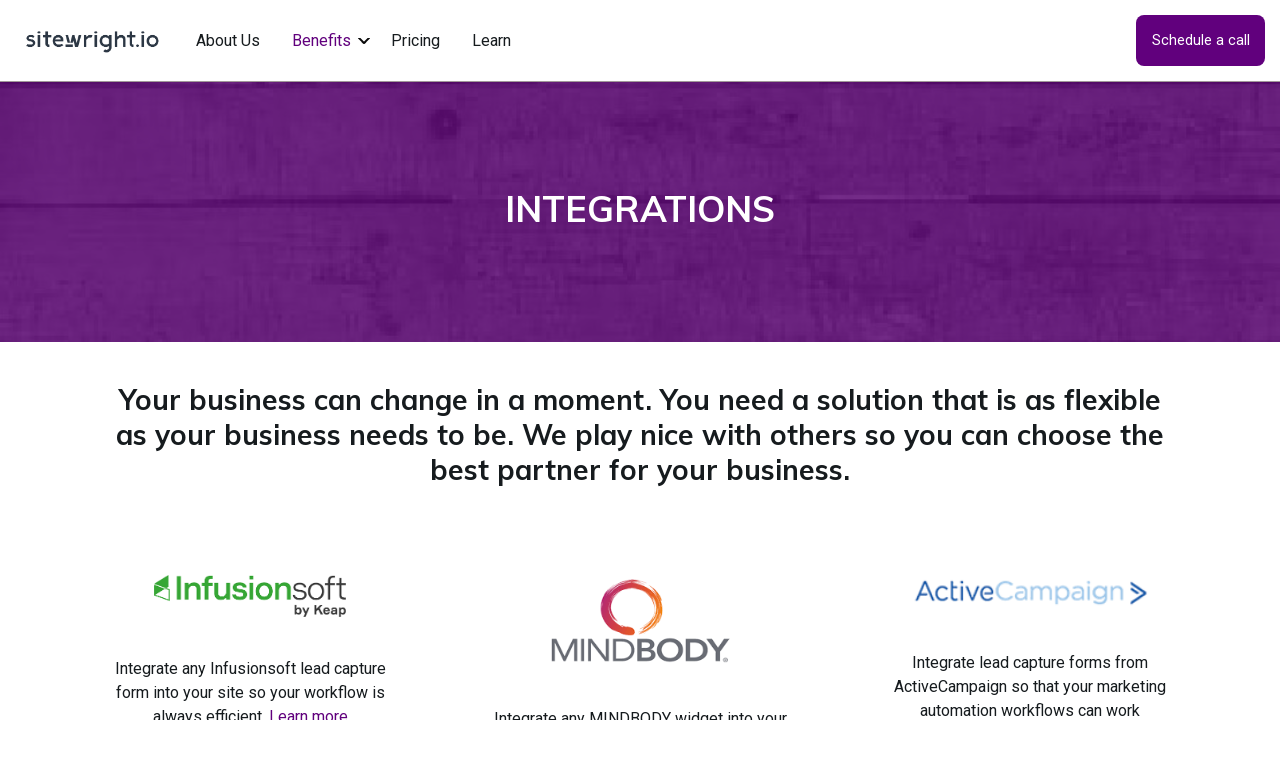

--- FILE ---
content_type: text/html; charset=UTF-8
request_url: https://www.sitewright.io/benefits/integrations
body_size: 11212
content:
<!DOCTYPE html>
<html lang="en" dir="ltr" prefix="content: http://purl.org/rss/1.0/modules/content/  dc: http://purl.org/dc/terms/  foaf: http://xmlns.com/foaf/0.1/  og: http://ogp.me/ns#  rdfs: http://www.w3.org/2000/01/rdf-schema#  schema: http://schema.org/  sioc: http://rdfs.org/sioc/ns#  sioct: http://rdfs.org/sioc/types#  skos: http://www.w3.org/2004/02/skos/core#  xsd: http://www.w3.org/2001/XMLSchema# " class="no-js">
  <head>
    <meta charset="utf-8" />
<script>!function(f,b,e,v,n,t,s){if(f.fbq)return;n=f.fbq=function(){n.callMethod? n.callMethod.apply(n,arguments):n.queue.push(arguments)};if(!f._fbq)f._fbq=n;n.push=n;n.loaded=!0;n.version='2.0';n.queue=[];t=b.createElement(e);t.async=!0;t.src=v;s=b.getElementsByTagName(e)[0];s.parentNode.insertBefore(t,s)}(window,document,'script','https://connect.facebook.net/en_US/fbevents.js');fbq('init', "1440484089334519");fbq('track', "PageView");fbq("track", "ViewContent", {"content_name":"Integrations","content_type":"page","content_ids":["18"]});</script>
<script async src="https://www.googletagmanager.com/gtag/js?id=UA-135358882-1"></script>
<script>window.dataLayer = window.dataLayer || [];function gtag(){dataLayer.push(arguments)};gtag("js", new Date());gtag("set", "developer_id.dMDhkMT", true);gtag("config", "UA-135358882-1", {"groups":"default","anonymize_ip":true,"page_placeholder":"PLACEHOLDER_page_path"});</script>
<link rel="canonical" href="https://www.sitewright.io/benefits/integrations" />
<meta name="Generator" content="Drupal 9 (https://www.drupal.org)" />
<meta name="MobileOptimized" content="width" />
<meta name="HandheldFriendly" content="true" />
<meta name="viewport" content="width=device-width, initial-scale=1.0" />
<link rel="stylesheet" href="https://fonts.googleapis.com/css?family=Muli:700|Roboto:regular&amp;subset=latin" media="all" />
<meta http-equiv="ImageToolbar" content="false" />
<link rel="shortcut icon" href="/sites/sitewright.app.sitewright.io/files/styles/favicon/public/2021-12/sitewright_icon_white.png" type="image/vnd.microsoft.icon" />
<link rel="alternate" hreflang="en" href="https://www.sitewright.io/benefits/integrations" />
<link rel="revision" href="https://www.sitewright.io/benefits/integrations" />
<script src="/sites/sitewright.app.sitewright.io/files/google_tag/google_tag/google_tag.script.js?t95zdy" defer></script>

    <title>Integrations | sitewright.io | Fitness Websites Done Right</title>
    <link rel="stylesheet" media="all" href="/sites/sitewright.app.sitewright.io/files/css/css_aBdsxysLsRyVvWYBssI1MZUS8dHUKFcp9UTkHO7hhG4.css" />
<link rel="stylesheet" media="all" href="/sites/sitewright.app.sitewright.io/files/css/css_MULt7QaUD74Z_F06DAhEmjc-C9NxJVIxTHG1kBhQ8k8.css" />

    
  </head>
  <body class="fontyourface lang-en section-benefits path-node node--type-page">
  <a href="#main-content" class="visually-hidden focusable skip-link">
    Skip to main content
  </a>
  <noscript aria-hidden="true"><iframe src="https://www.googletagmanager.com/ns.html?id=GTM-W9ZCSMD" height="0" width="0" style="display:none;visibility:hidden"></iframe></noscript><noscript><img height="1" width="1" src="https://www.facebook.com/tr?id=1440484089334519&amp;ev=PageView&amp;noscript=1" /></noscript>
    <div class="dialog-off-canvas-main-canvas" data-off-canvas-main-canvas>
    <div class="off-canvas-wrapper">
  <aside id="offCanvasRight" class="off-canvas position-right is-transition-push" role="complementary" data-off-canvas="data-off-canvas">
    <button class="close-button" aria-label="Close menu" type="button" data-close="">
      <span aria-hidden="true">&times;</span>
    </button>
      <div>
    
  

              <ul class="off-canvas-list vertical menu  drilldown"  data-drilldown data-auto-height="true" data-animate-height="true">
                    <li>
        <a href="/mission" target="_self" title="Because we are the best" data-drupal-link-system-path="node/6">About Us</a>
              </li>
                <li class="has-submenu">
        <a href="#/">Benefits</a>
                                  <ul region="right_off_canvas" class="menu right-submenu vertical">
                    <li>
        <a href="/benefits/performance" target="_self" title="Performance like a Ferrari" data-drupal-link-system-path="node/2">Performance</a>
              </li>
                <li>
        <a href="/benefits/lead-capture" target="_self" title="Intelligent lead capture" data-drupal-link-system-path="node/3">Lead capture</a>
              </li>
                <li>
        <a href="/benefits/flexibility" target="_self" title="Flexible like Gumby" data-drupal-link-system-path="node/4">Unlimited flexibility</a>
              </li>
                <li>
        <a href="/benefits/manage" target="_self" title="Easy peasy lemon squeazy" data-drupal-link-system-path="node/5">Manage with ease</a>
              </li>
                <li>
        <a href="/benefits/integrations" target="_self" title="We play nice with others" data-drupal-link-system-path="node/18" class="is-active">Integrations</a>
              </li>
        </ul>
  
              </li>
                <li>
        <a href="/pricing" target="_self" data-drupal-link-system-path="node/10">Pricing</a>
              </li>
                <li>
        <a href="/blog" data-drupal-link-system-path="node/14">Learn</a>
              </li>
        </ul>
  

      </ul>

<section id="block-headerctabuttons-2" class="block-headerctabuttons-2 block block-presence-sitebuilder block-header-cta-buttons">
  
  
    

  
          <div region="right_off_canvas" class="site_setting_entity header-cta-btn">
  <div class="field-wrapper field field-site-setting-entity--field-primary-cta field-name-field-primary-cta field-type-link field-label-hidden">
    <div class="field-items">
                              <div class="field-item">
        <a href="/get-started" class="button primary">
                Schedule a call
      </a>
        </div>
            </div>
</div>
</div>

    
    
  </section>

  </div>

  </aside>
  <div class="inner-wrap off-canvas-wrapper-inner" id="inner-wrap" data-off-canvas-wrapper="data-off-canvas-wrapper">
    <aside id="left-off-canvas-menu" class="off-canvas left-off-canvas-menu position-left" role="complementary" data-off-canvas="data-off-canvas">
        <div>
    <section id="block-intercompublicwidget" class="block-intercompublicwidget block block-block-content block-block-content7c7e8b9b-2b1b-4ca4-8f9b-d852aa1a4be5">
  
  
    

  
          <div class="field-wrapper field field-block-content--field-sio-intercom-script field-name-field-sio-intercom-script field-type-text-long field-label-above">
      <div class="field-label">sio_intercom_script</div>
    <div class="field-items">
          <div class="field-item"><script>
    window.intercomSettings = {
      app_id: "cfdcpr8p"
    };
  </script>
  <script>
    (function() {
      var w = window;
      var ic = w.Intercom;
      if (typeof ic === "function") {
        ic('reattach_activator');
        ic('update', w.intercomSettings);
      } else {
        var d = document;
        var i = function() {
          i.c(arguments);
        };
        i.q = [];
        i.c = function(args) {
          i.q.push(args);
        };
        w.Intercom = i;
        var l = function() {
          var s = d.createElement('script');
          s.type = 'text/javascript';
          s.async = true;
          s.src = 'https://widget.intercom.io/widget/cfdcpr8p';
          var x = d.getElementsByTagName('script')[0];
          x.parentNode.insertBefore(s, x);
        };
        if (w.attachEvent) {
          w.attachEvent('onload', l);
        } else {
          w.addEventListener('load', l, false);
        }
      }
    })();
  </script></div>
      </div>
</div>

    
    
  </section>

  </div>

    </aside>

    <div class="off-canvas-content" data-off-canvas-content="data-off-canvas-content">

      
      <div data-sticky-container>
  <header role="banner" class="main-header" aria-label="Site header" data-sticky data-sticky-on="small" data-options="marginTop:0;">
    <div class="grid-x">
                    <div class="large-12 cell">
            <div class="grid-x align-middle header-inner">
   <div class="logo">
   	   		<a href="/"><article>
  
      <div class="field-wrapper field field-media--field-media-image field-name-field-media-image field-type-image field-label-hidden">
    <div class="field-items">
          <div class="field-item">  <img src="/sites/sitewright.app.sitewright.io/files/2020-05/Gunmetal%20%28transparent%29-01.png" width="500" height="161" alt="gunmetal logo" loading="lazy" typeof="foaf:Image" />

</div>
      </div>
</div>

  </article>
</a>
   	   </div>
    <nav role="navigation" aria-labelledby="block-limber-main-menu-menu"  id="block-limber-main-menu" class="block-limber-main-menu show-for-large">
            
  <h3 class="block-title visually-hidden" id="block-limber-main-menu-menu">Main navigation</h3>
  

        

      <div class="off-canvas-content" data-off-canvas-content>
      <nav class="top-bar-main" id="main-menu" role="navigation">
        <div class="top-bar-menu">
                                <ul region="header" class="menu vertical medium-horizontal" data-responsive-menu="drilldown medium-dropdown">
                                        <li>
        <a href="/mission" target="_self" title="Because we are the best" data-drupal-link-system-path="node/6">About Us</a>
              </li>
                              <li class="has-submenu menu-item--expanded menu-item--active-trail is-active">
        <a href="#/">Benefits</a>
                                          <ul class="submenu menu vertical" data-submenu>
                                        <li>
        <a href="/benefits/performance" target="_self" title="Performance like a Ferrari" data-drupal-link-system-path="node/2">Performance</a>
              </li>
                              <li>
        <a href="/benefits/lead-capture" target="_self" title="Intelligent lead capture" data-drupal-link-system-path="node/3">Lead capture</a>
              </li>
                              <li>
        <a href="/benefits/flexibility" target="_self" title="Flexible like Gumby" data-drupal-link-system-path="node/4">Unlimited flexibility</a>
              </li>
                              <li>
        <a href="/benefits/manage" target="_self" title="Easy peasy lemon squeazy" data-drupal-link-system-path="node/5">Manage with ease</a>
              </li>
                              <li class="menu-item--active-trail is-active">
        <a href="/benefits/integrations" target="_self" title="We play nice with others" data-drupal-link-system-path="node/18" class="is-active">Integrations</a>
              </li>
        </ul>
  
              </li>
                              <li>
        <a href="/pricing" target="_self" data-drupal-link-system-path="node/10">Pricing</a>
              </li>
                              <li>
        <a href="/blog" data-drupal-link-system-path="node/14">Learn</a>
              </li>
        </ul>
  
                            </div>
      </nav>
    </div>
  
        </ul>
        </ul>
        </ul>

  </nav>
<section id="block-headerctabuttons" class="block-headerctabuttons block block-presence-sitebuilder block-header-cta-buttons">
  
  
    

  
          <div region="header" class="site_setting_entity header-cta-btn">
  <div class="field-wrapper field field-site-setting-entity--field-primary-cta field-name-field-primary-cta field-type-link field-label-hidden">
    <div class="field-items">
                              <div class="field-item">
        <a href="/get-started" class="button primary">
                Schedule a call
      </a>
        </div>
            </div>
</div>
</div>

    
    
  </section>

    <button class="menu-icon hide-for-large" type="button" data-toggle="offCanvasRight" aria-expanded="false" aria-controls="offCanvasRight"></button>
  </div>

        </div>
          </div>
  </header>
</div>

      <div class="grid-container">
        <div class="grid-x">
                                      </div>
      </div>

            
                    <div class="l-help grid-container">
          <div class="grid-x">
            <div class="large-12 cell">
                <div>
    <div data-drupal-messages-fallback class="hidden"></div>

  </div>

            </div>
          </div>
        </div>
      
            <div class="grid-container full">
  <div class="grid-x">

    <main id="main" class="cell cell" role="main">
            <a id="main-content"></a>
            <section>
          <div>
    <section id="block-limber-page-title" class="block-limber-page-title block block-core block-page-title-block grid-container">
  
  
    

  
          
  <h1 class="visually-hidden"><span property="schema:name" class="field-wrapper">Integrations</span>
</h1>


    
    
  </section>
<section id="block-limber-content" class="block-limber-content block block-system block-system-main-block">
  
  
    

  
          <article id="node-18"  role="article" about="/benefits/integrations" typeof="schema:WebPage">

  
      <span property="schema:name" content="Integrations" class="hidden"></span>


  
    <div class="view-mode-full">
    <div  class="grid-container full">
	<div  class="grid-x">
		            <div  class="cell medium-12">
          
    
    
    
    
    
    
    
    
    
    
    
    
    
    
  <section class="block block-layout-builder block-inline-blockimage-block custom-image-block-container">
  
  
    

  
          
      <div class="row grid-container full image-block-wrapper  overlay-solid-primary-op75">
        <div class="grid-y grid-padding-x img-block-img-wrapper" style="background: url(/sites/sitewright.app.sitewright.io/files/styles/hero_image_1920x1080/public/2020-05/Rustic%20Gray%20Plank-1_0.jpg?itok=JknBCBBJ); background-size: cover; background-position: center;">

                                  <div class="cell small-12 tagline-wrapper light tagline-center">
                              <h2>INTEGRATIONS</h2>
                          </div>
          
        </div>
      </div>
    
    
    </section>

        </div>
    	</div>
</div>
<div  class="grid-container">
	<div  class="grid-x">
		            <div  class="cell medium-12">
            <section class="block block-layout-builder block-inline-blockbasic">
    <div class="inner-wrapper">
    
    
        

    
      
        <div class="field-wrapper body field field-block-content--body field-name-body field-type-text-with-summary field-label-hidden">
    <div class="field-items">
          <div class="field-item"><h3 class="text-align-center">Your business can change in a moment. You need a solution that is as flexible as your business needs to be. We play nice with others so you can choose the best partner for your business.</h3></div>
      </div>
</div>


      
      
        </div>
  </section>

        </div>
    	</div>
</div>
<div  class="grid-container">
	<div  class="grid-x">
		          <div  class="cell medium-4">
            <section class="block block-layout-builder block-inline-blockbasic">
    <div class="inner-wrapper">
    
    
        

    
      
        <div class="field-wrapper body field field-block-content--body field-name-body field-type-text-with-summary field-label-hidden">
    <div class="field-items">
          <div class="field-item"><img alt="infusionsoft image" data-entity-type="file" data-entity-uuid="ddd9411b-a1c9-4b7b-b6bb-1746969d7ef9" height="100" src="/sites/sitewright.app.sitewright.io/files/inline-images/Infusionsoft%20Logo.png" width="192" class="align-center" loading="lazy" />
<p class="text-align-center"> </p>

<p class="text-align-center">Integrate any Infusionsoft lead capture form into your site so your workflow is always efficient. <a href="https://helpcenter.sitewright.io/en/articles/3619643-infusionsoft-by-keap-integration" target="_blank">Learn more</a></p></div>
      </div>
</div>


      
      
        </div>
  </section>

      </div>
              <div  class="cell medium-4">
            <section class="block block-layout-builder block-inline-blockbasic">
    <div class="inner-wrapper">
    
    
        

    
      
        <div class="field-wrapper body field field-block-content--body field-name-body field-type-text-with-summary field-label-hidden">
    <div class="field-items">
          <div class="field-item"><img alt="mind body image" data-entity-type="file" data-entity-uuid="250f749f-a5ad-4839-9a91-ed68d795ec0b" height="100" src="/sites/sitewright.app.sitewright.io/files/inline-images/MindBody%20Logo_0.png" width="192" class="align-center" loading="lazy" />
<p class="text-align-center"> </p>

<p class="text-align-center">Integrate any MINDBODY widget into your site so your workflow is always efficient. <a href="https://helpcenter.sitewright.io/en/articles/3619570-mindbody-widget-integration" target="_blank">Learn more</a></p></div>
      </div>
</div>


      
      
        </div>
  </section>

      </div>
              <div  class="cell medium-4">
            <section class="block block-layout-builder block-inline-blockbasic">
    <div class="inner-wrapper">
    
    
        

    
      
        <div class="field-wrapper body field field-block-content--body field-name-body field-type-text-with-summary field-label-hidden">
    <div class="field-items">
          <div class="field-item"><img alt="active campaign image" data-entity-type="file" data-entity-uuid="069883e1-3365-4759-a83a-75ac1dccfae0" height="125" src="/sites/sitewright.app.sitewright.io/files/inline-images/Active%20Campaign%20Transparent.png" width="241" class="align-center" loading="lazy" />
<p class="text-align-center"> </p>

<p class="text-align-center">Integrate lead capture forms from ActiveCampaign so that your marketing automation workflows can work seamlessly with your website. <a href="https://helpcenter.sitewright.io/en/articles/3581834-active-campaign-integration" target="_blank">Learn more</a></p></div>
      </div>
</div>


      
      
        </div>
  </section>

      </div>
    	</div>
</div>
<div  class="grid-container">
	<div  class="grid-x">
		          <div  class="cell medium-4">
            <section class="block block-layout-builder block-inline-blockbasic">
    <div class="inner-wrapper">
    
    
        

    
      
        <div class="field-wrapper body field field-block-content--body field-name-body field-type-text-with-summary field-label-hidden">
    <div class="field-items">
          <div class="field-item"><img alt="acuity image" data-entity-type="file" data-entity-uuid="e5d9b959-cd06-4a4f-8553-e354213125b4" height="100" src="/sites/sitewright.app.sitewright.io/files/inline-images/Acuity%20Scheduling%20logo.png" width="192" class="align-center" loading="lazy" />
<p class="text-align-center"> </p>

<p class="text-align-center">Integrate Acuity Scheduling into your site so your workflow is always efficient. <a href="https://helpcenter.sitewright.io/en/articles/3642218-acuity-scheduling-integration" target="_blank">Learn more</a></p></div>
      </div>
</div>


      
      
        </div>
  </section>

      </div>
              <div  class="cell medium-4">
            <section class="block block-layout-builder block-inline-blockbasic">
    <div class="inner-wrapper">
    
    
        

    
      
        <div class="field-wrapper body field field-block-content--body field-name-body field-type-text-with-summary field-label-hidden">
    <div class="field-items">
          <div class="field-item"><img alt="uplaunch image" data-entity-type="file" data-entity-uuid="b4c3018a-8574-433b-8ecc-1c7efde9b58a" height="100" src="/sites/sitewright.app.sitewright.io/files/inline-images/UpLaunch%20Logo.png" width="293" class="align-center" loading="lazy" />
<p class="text-align-center"> </p>

<p class="text-align-center">Integrate lead capture forms from Uplaunch so that your marketing automation workflows can work seamlessly with your website. <a href="https://helpcenter.sitewright.io/en/articles/3581622-uplaunch-integration" target="_blank">Learn more</a></p></div>
      </div>
</div>


      
      
        </div>
  </section>

      </div>
              <div  class="cell medium-4">
            <section class="block block-layout-builder block-inline-blockbasic">
    <div class="inner-wrapper">
    
    
        

    
      
        <div class="field-wrapper body field field-block-content--body field-name-body field-type-text-with-summary field-label-hidden">
    <div class="field-items">
          <div class="field-item"><img alt="ontraport image" data-entity-type="file" data-entity-uuid="8b2b3d18-e492-446a-a44c-f7947d66b258" height="100" src="/sites/sitewright.app.sitewright.io/files/inline-images/Ontraport%20Logo.png" width="192" class="align-center" loading="lazy" />
<p class="text-align-center"> </p>

<p class="text-align-center">Integrate lead capture forms from Ontraport® so that your marketing automation workflows can work seamlessly with your website. <a href="https://helpcenter.sitewright.io/en/articles/3581560-ontraport-integration" target="_blank">Learn more</a></p></div>
      </div>
</div>


      
      
        </div>
  </section>

      </div>
    	</div>
</div>
<div  class="grid-container">
	<div  class="grid-x">
		          <div  class="cell medium-4">
            <section class="block block-layout-builder block-inline-blockbasic">
    <div class="inner-wrapper">
    
    
        

    
      
        <div class="field-wrapper body field field-block-content--body field-name-body field-type-text-with-summary field-label-hidden">
    <div class="field-items">
          <div class="field-item"><img alt="triib image" data-entity-type="file" data-entity-uuid="ff6ca8ea-82a0-416d-be55-629002728212" height="100" src="/sites/sitewright.app.sitewright.io/files/inline-images/TRIIB%20Logo.png" width="192" class="align-center" loading="lazy" />
<p class="text-align-center"> </p>

<p class="text-align-center">Integrate your Triib calendar/schedule so that site visitors will always see the current class schedule. <a href="https://helpcenter.sitewright.io/en/articles/3581717-triib-calendar-integration" target="_blank">Learn more</a></p></div>
      </div>
</div>


      
      
        </div>
  </section>

      </div>
              <div  class="cell medium-4">
            <section class="block block-layout-builder block-inline-blockbasic">
    <div class="inner-wrapper">
    
    
        

    
      
        <div class="field-wrapper body field field-block-content--body field-name-body field-type-text-with-summary field-label-hidden">
    <div class="field-items">
          <div class="field-item"><img alt="zen planner image" data-entity-type="file" data-entity-uuid="bf3f1062-ee47-486f-aeb1-59fbc7e074fc" height="100" src="/sites/sitewright.app.sitewright.io/files/inline-images/Complete-Zen-Planner-Review_pddswx.png" width="192" class="align-center" loading="lazy" />
<p class="text-align-center"> </p>

<p class="text-align-center">Integrate your ZenPlanner calendar/schedule so that site visitors will always see the current class schedule. <a href="https://helpcenter.sitewright.io/en/articles/4339916-zenplanner-calendar-integration" target="_blank">Learn more</a></p></div>
      </div>
</div>


      
      
        </div>
  </section>

      </div>
              <div  class="cell medium-4">
            <section class="block block-layout-builder block-inline-blockbasic">
    <div class="inner-wrapper">
    
    
        

    
      
        <div class="field-wrapper body field field-block-content--body field-name-body field-type-text-with-summary field-label-hidden">
    <div class="field-items">
          <div class="field-item"><img alt="wodify image" data-entity-type="file" data-entity-uuid="15b42728-4359-430f-a294-953cd9058770" height="100" src="/sites/sitewright.app.sitewright.io/files/inline-images/Wodify%20Logo.png" width="192" class="align-center" loading="lazy" />
<p class="text-align-center"> </p>

<p class="text-align-center">Integrate your Wodify calendar/schedule so that site visitors will always see the current class schedule. <a href="https://helpcenter.sitewright.io/en/articles/4339878-wodify-calendar-integration" target="_blank">Learn more</a></p></div>
      </div>
</div>


      
      
        </div>
  </section>

      </div>
    	</div>
</div>
<div  class="grid-container">
	<div  class="grid-x">
		          <div  class="cell medium-4">
            <section class="block block-layout-builder block-inline-blockbasic">
    <div class="inner-wrapper">
    
    
        

    
      
        <div class="field-wrapper body field field-block-content--body field-name-body field-type-text-with-summary field-label-hidden">
    <div class="field-items">
          <div class="field-item"><img alt="high level  image" data-entity-type="file" data-entity-uuid="5dbe71b6-3052-4c9c-9fb2-7b9bc998ac66" height="125" src="/sites/sitewright.app.sitewright.io/files/inline-images/HighLevel%20Logo.png" width="239" class="align-center" loading="lazy" />
<p class="text-align-center"> </p>

<p class="text-align-center">Integrate lead capture forms from HighLevel/Gym Lead Machine so that your marketing automation workflows can work seamlessly with an advanced website solution. <a href="//helpcenter.sitewright.io/en/articles/4260443-highlevel-integration" target="_blank">Learn more</a></p></div>
      </div>
</div>


      
      
        </div>
  </section>

      </div>
              <div  class="cell medium-4">
            <section class="block block-layout-builder block-inline-blockbasic">
    <div class="inner-wrapper">
    
    
        

    
      
        <div class="field-wrapper body field field-block-content--body field-name-body field-type-text-with-summary field-label-hidden">
    <div class="field-items">
          <div class="field-item"><img alt="google analytics image" data-entity-type="file" data-entity-uuid="e2250bf7-5759-489c-9f02-d303b20e7dee" height="100" src="/sites/sitewright.app.sitewright.io/files/inline-images/Google%20Analytics%20Logo%20%282%29.png" width="191" class="align-center" loading="lazy" />
<p class="text-align-center"> </p>

<p class="text-align-center">Google Analytics lets you measure your advertising ROI as well as track your Flash, video, and social networking sites and applications.</p></div>
      </div>
</div>


      
      
        </div>
  </section>

      </div>
              <div  class="cell medium-4">
            <section class="block block-layout-builder block-inline-blockbasic">
    <div class="inner-wrapper">
    
    
        

    
      
        <div class="field-wrapper body field field-block-content--body field-name-body field-type-text-with-summary field-label-hidden">
    <div class="field-items">
          <div class="field-item"><img alt="Facebook Pixel image" data-entity-type="file" data-entity-uuid="144c121f-610b-49a5-9857-6c52f3bd934b" height="125" src="/sites/sitewright.app.sitewright.io/files/inline-images/Facebook-Pixel-Helper-Portent-834x441.png" width="241" class="align-center" loading="lazy" />
<p class="text-align-center"> </p>

<p class="text-align-center">Integrate your Facebook pixel that allows you to measure the effectiveness of your advertising by understanding the actions people take on your website. <a href="https://helpcenter.sitewright.io/en/articles/4177987-facebook-pixel" target="_blank">Learn more</a></p></div>
      </div>
</div>


      
      
        </div>
  </section>

      </div>
    	</div>
</div>
<div  class="grid-container">
	<div  class="grid-x">
		          <div  class="cell medium-4">
            <section class="block block-layout-builder block-inline-blockbasic">
    <div class="inner-wrapper">
    
    
        

    
      
        

      
      
        </div>
  </section>

      </div>
              <div  class="cell medium-4">
            <section class="block block-layout-builder block-inline-blockbasic">
    <div class="inner-wrapper">
    
    
        

    
      
        <div class="field-wrapper body field field-block-content--body field-name-body field-type-text-with-summary field-label-hidden">
    <div class="field-items">
          <div class="field-item"><img alt="virtuagym image" data-entity-type="file" data-entity-uuid="63b7a5a6-4e6f-4d78-a22e-3c8a90188f2f" height="100" src="/sites/sitewright.app.sitewright.io/files/inline-images/virtuagym.png" width="192" class="align-center" loading="lazy" />
<p class="text-align-center"> </p>

<p class="text-align-center">Integrate your Virtuagym calendar/schedule so that site visitors will always see the current class schedule. <a href="http://helpcenter.sitewright.io/en/articles/4456861-virtuagym-calendar-integration">Learn more</a></p></div>
      </div>
</div>


      
      
        </div>
  </section>

      </div>
              <div  class="cell medium-4">
            <section class="block block-layout-builder block-inline-blockbasic">
    <div class="inner-wrapper">
    
    
        

    
      
        

      
      
        </div>
  </section>

      </div>
    	</div>
</div>
<div  class="grid-container full">
	<div  class="grid-x">
		            <div  class="cell medium-12">
          
    
    
    
    
    
    
    
    
    
    
    
    
    
    
  <section class="block block-layout-builder block-inline-blockimage-block custom-image-block-container">
  
  
    

  
          
      <div class="row grid-container full image-block-wrapper  overlay-solid-blk-op50">
        <div class="grid-y grid-padding-x img-block-img-wrapper" style="background: url(/sites/sitewright.app.sitewright.io/files/styles/hero_image_1920x1080/public/2020-03/Kettlebells%20BW-01.jpg?itok=thnaVwdQ); background-size: cover; background-position: center;">

                                  <div class="cell small-7 tagline-wrapper contains-cta light tagline-center">
                              <h2>Don&#039;t wait, upgrade your website today!</h2>
                          </div>
                        <div class="cell small-5 cta-btn-wrapper">
                              <div class="cta-btn-allignment text-center">
                  <a href="/get-started" target="_self" class="button  large secondary">  SCHEDULE A DISCOVERY CALL
  </a>
                </div>
                          </div>
          
        </div>
      </div>
    
    
    </section>

        </div>
    	</div>
</div>

  </div>

  
  
  
</article>

    
    
  </section>

  </div>

      </section>
    </main>
          </div>
</div>

              <footer>
    <div class="grid-container">
      <div class="grid-x align-center">
                  <div id="footer-first" class="medium-6 large-3 cell">
              <div>
    <nav role="navigation" aria-labelledby="block-footer-menu"  id="block-footer" class="block-footer show-for-tacos">
      
  <h3 class="block-title" id="block-footer-menu">Company</h3>
  

          
              <ul  region="footer_first" class="menu vertical">
              <li>
        <a href="/mission" target="_self" data-drupal-link-system-path="node/6">Our Story</a>
              </li>
          <li>
        <a href="/privacy" target="_self" data-drupal-link-system-path="node/7">Privacy Policy</a>
              </li>
          <li>
        <a href="/terms" target="_self" data-drupal-link-system-path="node/8">Website Terms of Use</a>
              </li>
          <li>
        <a href="/terms-of-service" target="_self" data-drupal-link-system-path="node/9">Terms of Service</a>
              </li>
          <li>
        <a href="https://helpcenter.sitewright.io" target="_blank">Help Center</a>
              </li>
        </ul>
  

      </ul>

  </nav>

  </div>

          </div>
                          <div id="footer-second" class="medium-6 large-3 cell">
              <div>
    <nav role="navigation" aria-labelledby="block-footer2-menu"  id="block-footer2" class="block-footer2 show-for-tacos">
      
  <h3 class="block-title" id="block-footer2-menu">Benefits</h3>
  

          
              <ul  region="footer_second" class="menu vertical">
              <li>
        <a href="/benefits/performance" target="_self" data-drupal-link-system-path="node/2">Performance</a>
              </li>
          <li>
        <a href="/benefits/lead-capture" target="_self" data-drupal-link-system-path="node/3">Lead capture</a>
              </li>
          <li>
        <a href="/benefits/flexibility" target="_self" data-drupal-link-system-path="node/4">Unlimited flexibility</a>
              </li>
          <li>
        <a href="/benefits/manage" target="_self" data-drupal-link-system-path="node/5">Manage with ease</a>
              </li>
          <li>
        <a href="/benefits/integrations" target="_self" data-drupal-link-system-path="node/18" class="is-active">Integrations</a>
              </li>
        </ul>
  

      </ul>

  </nav>

  </div>

          </div>
                              </div>
    </div>
    <div class="grid-container full">
      <div class="grid-x grid-margin-x">
                  <div id="footer-fifth" class="small-12 cell">
              <div>
    <section class="views-element-container block-views-block-location-footer-block-1 block block-views block-views-blocklocation-footer-block-1" id="block-views-block-location-footer-block-1">
  
  
    

  
          <div region="footer_fifth"><ul class="locations-block-wrapper js-view-dom-id-f56ce9b36a2add8add485bab763197cd62d1a5462a31b33d682f54a612d54f2f" data-accordion="data-accordion small-accordion medium-disabled" disabled="disabled" data-allow-all-closed="true" id="footer_accordion">
  <li class="accordion-item is-active" data-accordion-item="data-accordion-item">
    <a href="#location-footer-accordion-trigger">
              Location
          </a>
    <div class="accordion-content" data-tab-content="data-tab-content" id="location-footer-accordion-trigger">
      
      
      

      
      
      

          <div class="locations-block-content views-row"><span class="footer-location-title">
  <strong>
    sitewright.io
  </strong>
</span>
<span class="footer-location-address">
  
          3423 Piedmont Road Northeast, 
        Atlanta Tech Village, 
          Atlanta  GA 30305  
  

</span>
<span class="footer-location-map">
  <a href="https://maps.google.com/?q=3423 Piedmont Road Northeast, 
        Atlanta Tech Village, 
          Atlanta  GA 30305" target="_blank">MAP</a>
</span>
<span class="footer-social-icon">
              


  <a href="https://www.facebook.com/sitewright.io/" target="_blank">
    <svg xmlns="http://www.w3.org/2000/svg" width="20" height="20" viewbox="0 0 20 20"><path
      class="footer-location-icon"
      d="M20,34.143V49.857A2.143,2.143,0,0,1,17.857,52H14.049V44.089h2.705l.388-3.018H14.049V39.143c0-.875.241-1.469,1.5-1.469h1.6v-2.7a21.487,21.487,0,0,0-2.33-.121,3.639,3.639,0,0,0-3.884,3.991v2.228H8.214v3.018h2.719V52H2.143A2.143,2.143,0,0,1,0,49.857V34.143A2.143,2.143,0,0,1,2.143,32H17.857A2.143,2.143,0,0,1,20,34.143Z"
      transform="translate(0 -32)"/></svg>
  </a>




    
            



  <a href="https://www.instagram.com/sitewright_io/" target="_blank">
    <svg xmlns="http://www.w3.org/2000/svg" width="20" height="20" viewBox="0 0 20 20">
      <path class="footer-location-icon" d="M11.477,8.861a2.618,2.618,0,0,0-2.616,2.616,2.618,2.618,0,0,0,2.616,2.616,2.618,2.618,0,0,0,2.616-2.616,2.618,2.618,0,0,0-2.616-2.616Z" transform="translate(-1.477 -1.477)"/><path class="footer-location-icon" d="M17.153,8.851q0-.367-.03-.986a8.21,8.21,0,0,0-.1-1.052,4.059,4.059,0,0,0-.189-.731,2.674,2.674,0,0,0-1.492-1.492,4.06,4.06,0,0,0-.731-.189,8.21,8.21,0,0,0-1.052-.1q-.619-.025-.987-.03t-1.078,0l-.782.005-.782-.005q-.71,0-1.078,0t-.987.03a8.21,8.21,0,0,0-1.052.1,4.06,4.06,0,0,0-.731.189A2.674,2.674,0,0,0,4.591,6.083a4.06,4.06,0,0,0-.189.731,8.21,8.21,0,0,0-.1,1.052q-.025.619-.03.986t0,1.078q.005.71.005.782t-.005.782q-.006.71,0,1.078t.03.987a8.21,8.21,0,0,0,.1,1.052,4.06,4.06,0,0,0,.189.731,2.674,2.674,0,0,0,1.492,1.492,4.059,4.059,0,0,0,.731.189,8.077,8.077,0,0,0,1.052.1q.619.026.987.031t1.078,0l.782,0,.782,0q.71.005,1.078,0t.987-.031a8.077,8.077,0,0,0,1.052-.1,4.06,4.06,0,0,0,.731-.189,2.674,2.674,0,0,0,1.492-1.492,4.06,4.06,0,0,0,.189-.731,8.21,8.21,0,0,0,.1-1.052q.025-.619.03-.987t0-1.078q0-.71,0-.782t0-.782Q17.158,9.219,17.153,8.851Zm-3.591,4.711a3.883,3.883,0,0,1-2.851,1.175,4.012,4.012,0,0,1-4.026-4.026,4.012,4.012,0,0,1,4.026-4.026,4.012,4.012,0,0,1,4.026,4.026A3.881,3.881,0,0,1,13.562,13.562Zm2-6.376a.939.939,0,1,1-1.328-1.328.939.939,0,1,1,1.328,1.328Z" transform="translate(-0.711 -0.711)"/><path class="footer-location-icon" d="M18.9,1.1A3.613,3.613,0,0,0,16.25,0H3.75A3.612,3.612,0,0,0,1.1,1.1,3.613,3.613,0,0,0,0,3.75v12.5A3.612,3.612,0,0,0,1.1,18.9,3.612,3.612,0,0,0,3.75,20h12.5A3.756,3.756,0,0,0,20,16.25V3.75A3.613,3.613,0,0,0,18.9,1.1ZM17.8,13.239a4.79,4.79,0,0,1-1.267,3.289A4.79,4.79,0,0,1,13.239,17.8q-.9.051-3.239.051T6.761,17.8a4.79,4.79,0,0,1-3.289-1.267A4.79,4.79,0,0,1,2.2,13.239q-.051-.9-.051-3.239T2.2,6.761a4.794,4.794,0,0,1,1.267-3.29A4.794,4.794,0,0,1,6.761,2.2q.9-.051,3.239-.051t3.239.051a4.794,4.794,0,0,1,3.289,1.267A4.794,4.794,0,0,1,17.8,6.761q.051.9.051,3.239T17.8,13.239Z"/></svg>
  </a>



    
            

  <a href="https://twitter.com/sitewright_io" target="_blank">
    <svg xmlns="http://www.w3.org/2000/svg" width="20" height="20" viewbox="0 0 20 20"><path
      class="footer-location-icon"
      d="M17.857,32H2.143A2.143,2.143,0,0,0,0,34.143V49.857A2.143,2.143,0,0,0,2.143,52H17.857A2.143,2.143,0,0,0,20,49.857V34.143A2.143,2.143,0,0,0,17.857,32Zm-2.183,7.089c.009.125.009.254.009.379a8.274,8.274,0,0,1-8.33,8.33,8.292,8.292,0,0,1-4.5-1.312,6.168,6.168,0,0,0,.705.036A5.87,5.87,0,0,0,7.2,45.272,2.932,2.932,0,0,1,4.46,43.241a3.155,3.155,0,0,0,1.321-.054,2.928,2.928,0,0,1-2.344-2.875v-.036a2.926,2.926,0,0,0,1.321.371,2.922,2.922,0,0,1-1.3-2.437,2.891,2.891,0,0,1,.4-1.478,8.314,8.314,0,0,0,6.036,3.063,2.934,2.934,0,0,1,5-2.674,5.737,5.737,0,0,0,1.857-.705,2.92,2.92,0,0,1-1.286,1.612,5.827,5.827,0,0,0,1.688-.455A6.163,6.163,0,0,1,15.674,39.089Z"
      transform="translate(0 -32)"/></svg>
  </a>





    

</span>
</div>

            

      
      

      
      
    </div>
  </li>
</ul>
</div>

    
    
  </section>

  </div>

          </div>
              </div>
    </div>
    <div class="grid-container">
      <div class="grid-x">
              </div>
    </div>
</footer>

<div class="footer-branding">
  <a class="footer-branding-link">
    <svg xmlns="http://www.w3.org/2000/svg" viewBox="0 0 100.84 16" class="logo-servicewright-footer"><defs></defs><rect class="a" width="5.229" height="1.588" rx="0.203" transform="translate(30.044 10.088)"/><path class="a" d="M163.97,154.856a.145.145,0,0,1,.115.056.143.143,0,0,1,.024.125l-2.146,8.013a.144.144,0,0,1-.139.107h-2.048a.144.144,0,0,1-.139-.107l-1.077-4.019a.071.071,0,0,0-.07-.054.072.072,0,0,0-.07.054l-.335,1.249a.144.144,0,0,1-.139.107H156.18l1.454-5.424a.143.143,0,0,1,.139-.107h1.434a.144.144,0,0,1,.139.107l1.455,5.425,1.453-5.425a.144.144,0,0,1,.139-.107Z" transform="translate(-122.502 -151.749)"/><path class="a" d="M154.831,160.387h-1.766a.144.144,0,0,1-.139-.107l-1.4-5.242a.144.144,0,0,1,.139-.181h1.578a.144.144,0,0,1,.139.107Z" transform="translate(-121.463 -151.854)"/><rect class="a" width="1.877" height="8.303" rx="0.203" transform="translate(8.223 3.107)"/><path class="a" d="M125.255,151.827c0-.458-.5-.83-1.119-.83s-1.119.372-1.119.83.5.83,1.119.83,1.119-.372,1.119-.83" transform="translate(-114.974 -150.997)"/><path class="a" d="M224.977,165.128c0-.459-.5-.83-1.119-.83s-1.119.372-1.119.83.5.83,1.119.83,1.119-.372,1.119-.83" transform="translate(-138.121 -154.207)"/><path class="a" d="M132.226,159.781a.777.777,0,0,0,.794.759.6.6,0,0,0,.062,0,.145.145,0,0,1,.155.144V162a.145.145,0,0,1-.11.141,2.259,2.259,0,0,1-.532.064,2.213,2.213,0,0,1-.744-.128,2.275,2.275,0,0,1-1.5-2.147V155.5a.144.144,0,0,0-.144-.144h-1.531a.144.144,0,0,1-.144-.144v-1.3a.144.144,0,0,1,.144-.144H130.2a.145.145,0,0,0,.144-.145v-2.382a.144.144,0,0,1,.144-.144h1.588a.144.144,0,0,1,.144.144v2.382a.145.145,0,0,0,.145.145h2.077a.144.144,0,0,1,.145.144v1.3a.145.145,0,0,1-.145.144h-2.077a.145.145,0,0,0-.145.144Z" transform="translate(-116.568 -151.026)"/><path class="a" d="M176.146,155.012a.145.145,0,0,1,.057.2l-.836,1.448a.145.145,0,0,1-.2.053,1.592,1.592,0,0,0-.807-.2,3.414,3.414,0,0,0-2.517,1.635.142.142,0,0,0-.026.082v4.722a.144.144,0,0,1-.144.144h-1.588a.145.145,0,0,1-.144-.144V154.94a.144.144,0,0,1,.144-.144h1.588a.144.144,0,0,1,.144.144v1.074a3.726,3.726,0,0,1,2.82-1.367,3.132,3.132,0,0,1,1.506.365" transform="translate(-125.893 -151.7)"/><path class="a" d="M209.038,156.851v5.078a.144.144,0,0,1-.144.144h-1.588a.144.144,0,0,1-.144-.144V156.9a1.456,1.456,0,0,0-1.525-1.408,3.416,3.416,0,0,0-2.517,1.635.147.147,0,0,0-.026.082v4.722a.144.144,0,0,1-.144.144h-1.588a.144.144,0,0,1-.144-.144V151.243a.144.144,0,0,1,.144-.144h1.588a.144.144,0,0,1,.144.144v3.39a.144.144,0,0,0,.245.1,3.584,3.584,0,0,1,2.575-1.115,3.075,3.075,0,0,1,3.124,3.228" transform="translate(-133.441 -151.026)"/><path class="a" d="M237.768,154.652a4.3,4.3,0,1,0,4.3,4.3,4.3,4.3,0,0,0-4.3-4.3m0,6.859a2.564,2.564,0,1,1,2.491-2.563,2.53,2.53,0,0,1-2.491,2.563" transform="translate(-141.223 -151.694)"/><path class="a" d="M192.844,154.79a.144.144,0,0,0-.145.144v.482a.145.145,0,0,1-.244.1,3.343,3.343,0,0,0-2.38-.892,4.01,4.01,0,0,0-3.984,3.157,4.661,4.661,0,0,0-.124,1.075c0,.126,0,.248.013.369a4.11,4.11,0,0,0,1.492,2.976,4.46,4.46,0,0,0,1.7.855,4.865,4.865,0,0,0,1.362.159,4.6,4.6,0,0,0,1.957-.485.145.145,0,0,1,.209.129v.616a1.789,1.789,0,0,1-2.745,1.512.144.144,0,0,0-.181.021l-1.115,1.155a.143.143,0,0,0-.04.111.142.142,0,0,0,.055.1,3.664,3.664,0,0,0,5.9-2.9v-8.545a.144.144,0,0,0-.144-.144Zm-2.358,6.689a2.5,2.5,0,0,1-2.638-2.249,2.911,2.911,0,0,1-.022-.352,2.853,2.853,0,0,1,.214-1.092,2.229,2.229,0,0,1,2.106-1.433,2.78,2.78,0,0,1,2.42,1.433,2.321,2.321,0,0,1,.124.277.148.148,0,0,1,.009.05v2.424a.142.142,0,0,1-.046.1,3.186,3.186,0,0,1-2.168.837" transform="translate(-129.707 -151.146)"/><rect class="a" width="1.877" height="8.303" rx="0.203" transform="translate(52.067 3.107)"/><path class="a" d="M182.722,151.827c0-.458-.5-.83-1.119-.83s-1.119.372-1.119.83.5.83,1.119.83,1.119-.372,1.119-.83" transform="translate(-128.597 -150.997)"/><path class="a" d="M217.419,159.781a.777.777,0,0,0,.794.759.581.581,0,0,0,.061,0,.145.145,0,0,1,.156.144V162a.145.145,0,0,1-.11.141,2.259,2.259,0,0,1-.532.064,2.213,2.213,0,0,1-.744-.128,2.274,2.274,0,0,1-1.5-2.147V155.5a.144.144,0,0,0-.144-.144h-1.532a.144.144,0,0,1-.144-.144v-1.3a.143.143,0,0,1,.144-.144H215.4a.145.145,0,0,0,.144-.145v-2.382a.144.144,0,0,1,.144-.144h1.588a.144.144,0,0,1,.144.144v2.382a.145.145,0,0,0,.144.145h2.077a.144.144,0,0,1,.144.144v1.3a.144.144,0,0,1-.144.144h-2.077a.144.144,0,0,0-.144.144Z" transform="translate(-136.57 -151.026)"/><rect class="a" width="1.877" height="8.303" rx="0.203" transform="translate(88.578 3.107)"/><path class="a" d="M230.293,151.827c0-.458-.5-.83-1.119-.83s-1.119.372-1.119.83.5.83,1.119.83,1.119-.372,1.119-.83" transform="translate(-139.658 -150.997)"/><path class="a" d="M118.138,160.277a2.823,2.823,0,0,1-.832,2.006,3.526,3.526,0,0,1-2.559.961,7.625,7.625,0,0,1-2.953-.6.145.145,0,0,1-.081-.085.148.148,0,0,1,.008-.117l.666-1.252a.145.145,0,0,1,.176-.068,6.786,6.786,0,0,0,2.208.433c1.34,0,1.724-.6,1.691-1.106a.844.844,0,0,0-.247-.566c-.734-.735-2.878-.64-3.851-1.63a1.749,1.749,0,0,1-.49-1.292c0-1.139,1.008-2.312,3.084-2.312a5.926,5.926,0,0,1,2.7.693.141.141,0,0,1,.073.09.146.146,0,0,1-.016.115l-.672,1.076a.145.145,0,0,1-.185.053,5.58,5.58,0,0,0-2.121-.516c-.734-.007-1.193.314-1.193.659a.469.469,0,0,0,.144.343c.567.567,2.668.4,3.8,1.483a2.222,2.222,0,0,1,.648,1.629" transform="translate(-111.705 -151.694)"/><path class="a" d="M146.146,157.926a3.592,3.592,0,0,0-3.657-3.312,4.086,4.086,0,0,0-4.077,4.359,4.271,4.271,0,0,0,4.262,4.259,5.5,5.5,0,0,0,3.264-1.076.145.145,0,0,0,.055-.1.147.147,0,0,0-.032-.109l-.834-1.022a.145.145,0,0,0-.193-.031,3.753,3.753,0,0,1-2.023.6,2.494,2.494,0,0,1-2.636-1.955.145.145,0,0,1,.141-.176h5.576a.141.141,0,0,0,.141-.124,5.49,5.49,0,0,0,.013-1.32m-5.63,0a.144.144,0,0,1-.134-.2,2.169,2.169,0,0,1,2.036-1.363,1.742,1.742,0,0,1,1.806,1.39.146.146,0,0,1-.031.119.144.144,0,0,1-.111.053Z" transform="translate(-118.191 -151.685)"/></svg>
  </a>
</div>


    </div>
  </div>
</div>

  </div>

  
  <script type="application/json" data-drupal-selector="drupal-settings-json">{"path":{"baseUrl":"\/","scriptPath":null,"pathPrefix":"","currentPath":"node\/18","currentPathIsAdmin":false,"isFront":false,"currentLanguage":"en"},"pluralDelimiter":"\u0003","suppressDeprecationErrors":true,"ajaxPageState":{"libraries":"fitvids\/fitvids,fitvids\/init,fontyourface\/font_display_limber,geolocation\/geolocation.map,geolocation\/map_center.fitlocations,geolocation_google_maps\/google,geolocation_google_maps\/mapfeature.control_locate,geolocation_google_maps\/mapfeature.control_maptype,geolocation_google_maps\/mapfeature.control_zoom,geolocation_google_maps\/mapfeature.marker_infowindow,google_analytics\/google_analytics,limber\/global-scripts,limber\/limber-generated,paragraphs\/drupal.paragraphs.unpublished,presence_core\/icon,system\/base,views\/views.module,zurb_foundation\/global","theme":"limber","theme_token":null},"ajaxTrustedUrl":[],"fitvids":{"selectors":".remote-video-block-wrapper","custom_vendors":"iframe[src*=\u0022youtu.be\u0022]","ignore_selectors":""},"google_analytics":{"account":{},"trackOutbound":true,"trackMailto":true,"trackTel":true,"trackDownload":true,"trackDownloadExtensions":"7z|aac|arc|arj|asf|asx|avi|bin|csv|doc(x|m)?|dot(x|m)?|exe|flv|gif|gz|gzip|hqx|jar|jpe?g|js|mp(2|3|4|e?g)|mov(ie)?|msi|msp|pdf|phps|png|ppt(x|m)?|pot(x|m)?|pps(x|m)?|ppam|sld(x|m)?|thmx|qtm?|ra(m|r)?|sea|sit|tar|tgz|torrent|txt|wav|wma|wmv|wpd|xls(x|m|b)?|xlt(x|m)|xlam|xml|z|zip"},"geolocation":{"maps":{"map-69702fcb71968":{"map_center":{"fit_bounds":{"map_center_id":"fit_bounds","option_id":"fit_bounds","settings":{"min_zoom":false,"reset_zoom":true},"weight":-101}},"settings":{"google_map_settings":{"map_features":{"marker_infowindow":{"enabled":true,"settings":{"info_auto_display":false,"disable_auto_pan":true,"info_window_solitary":true,"max_width":""}},"control_locate":{"enabled":true,"settings":{"position":"TOP_LEFT"}},"control_zoom":{"enabled":true,"settings":{"position":"RIGHT_CENTER","behavior":"default","style":"LARGE"}},"control_maptype":{"enabled":true,"settings":{"position":"RIGHT_BOTTOM","behavior":"default","style":"DEFAULT"}}},"type":"ROADMAP","zoom":10,"height":"400px","width":"100%","minZoom":0,"maxZoom":20,"gestureHandling":"auto"}},"marker_infowindow":{"enable":true,"infoAutoDisplay":false,"disableAutoPan":true,"infoWindowSolitary":true,"maxWidth":""},"control_locate":{"enable":true},"control_zoom":{"enable":true,"position":"RIGHT_CENTER","behavior":"default","style":"LARGE"},"control_maptype":{"enable":true,"position":"RIGHT_BOTTOM","behavior":"default","style":"DEFAULT"}}}},"user":{"uid":0,"permissionsHash":"3b8bd684f91cbf5aa4264fe1360a1c31866ab63e653d61ab3ae7a5d590982cb9"}}</script>
<script src="/sites/sitewright.app.sitewright.io/files/js/js_TxPS2OBu9oADUicrwLfPirvNrAh-Lsq4EISrbwB16SQ.js"></script>
<script src="https://maps.googleapis.com/maps/api/js?libraries=&amp;key=AIzaSyDdkiux8DC0wcJVWH5Vg8QzepbAjKEEPWo&amp;callback=Drupal.geolocation.google.load" defer="defer" async="async"></script>
<script src="/sites/sitewright.app.sitewright.io/files/js/js_UKjb4sz2ld_fm8sFlxmtTB-dOwbUxC0afufLgQIEglQ.js"></script>

  <script defer src="https://static.cloudflareinsights.com/beacon.min.js/vcd15cbe7772f49c399c6a5babf22c1241717689176015" integrity="sha512-ZpsOmlRQV6y907TI0dKBHq9Md29nnaEIPlkf84rnaERnq6zvWvPUqr2ft8M1aS28oN72PdrCzSjY4U6VaAw1EQ==" data-cf-beacon='{"version":"2024.11.0","token":"a657a70917264fe39d32ae26fc39ca99","r":1,"server_timing":{"name":{"cfCacheStatus":true,"cfEdge":true,"cfExtPri":true,"cfL4":true,"cfOrigin":true,"cfSpeedBrain":true},"location_startswith":null}}' crossorigin="anonymous"></script>
</body>
</html>


--- FILE ---
content_type: image/svg+xml
request_url: https://www.sitewright.io/themes/custom/limber/images/down-arrow.svg
body_size: 245
content:
<svg xmlns="http://www.w3.org/2000/svg" viewBox="0 0 9 5.15"><defs><style>.cls-1{fill:none;stroke:#0a0a0a;stroke-linecap:round;stroke-linejoin:round;stroke-width:1.5px;}</style></defs><title>down-arrow</title><g id="Layer_2"><g id="Layer_1-2"><path class="cls-1" d="M8.25.75,4.68,4.32a.25.25,0,0,1-.36,0L.75.75"/></g></g></svg>


--- FILE ---
content_type: image/svg+xml
request_url: https://www.sitewright.io/themes/custom/limber/images/right-arrow.svg
body_size: 246
content:
<svg xmlns="http://www.w3.org/2000/svg" viewBox="0 0 5.15 9"><defs><style>.cls-1{fill:none;stroke:#0a0a0a;stroke-linecap:round;stroke-linejoin:round;stroke-width:1.5px;}</style></defs><title>right-arrow</title><g id="Layer_2"><g id="Layer_1-2"><path class="cls-1" d="M.75.75,4.32,4.32a.25.25,0,0,1,0,.36L.75,8.25"/></g></g></svg>


--- FILE ---
content_type: text/plain
request_url: https://www.google-analytics.com/j/collect?v=1&_v=j102&a=551791564&t=pageview&_s=1&dl=https%3A%2F%2Fwww.sitewright.io%2Fbenefits%2Fintegrations&ul=en-us%40posix&dt=Integrations%20%7C%20sitewright.io%20%7C%20Fitness%20Websites%20Done%20Right&sr=1280x720&vp=1280x720&_u=aEDAAUABAAAAACAAI~&jid=1889688349&gjid=851007352&cid=190289434.1769187150&tid=UA-135358882-2&_gid=1312859870.1769187150&_r=1&_slc=1&gtm=45He61m0n81W9ZCSMDza200&gcd=13l3l3l3l1l1&dma=0&tag_exp=103116026~103200004~104527907~104528501~104684208~104684211~105391252~115495940~115938465~115938469~116185179~116185180~116682876~116988315~117041588~117223558&z=841119532
body_size: -567
content:
2,cG-1YP806RHV5